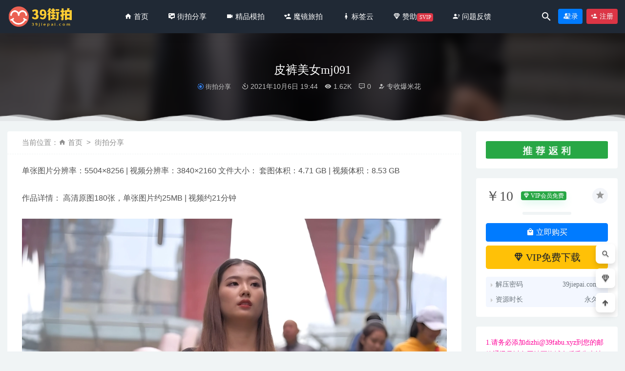

--- FILE ---
content_type: text/html; charset=UTF-8
request_url: https://39jiepai.com/3449.html
body_size: 9979
content:
<!doctype html>
<html lang="zh-Hans">
<head>
	<meta charset="UTF-8">
	<meta name="viewport" content="width=device-width, initial-scale=1">
	<link rel="profile" href="https://gmpg.org/xfn/11">
	<link href="https://39jiepai.com/wp-content/themes/riplus/assets/img/favicon.png" rel="icon">
	        <title>皮裤美女mj091-39街拍</title>
    	<meta name='robots' content='max-image-preview:large' />
	<style>img:is([sizes="auto" i], [sizes^="auto," i]) { contain-intrinsic-size: 3000px 1500px }</style>
	<link rel='dns-prefetch' href='//cdnjs.loli.net' />
<style id='classic-theme-styles-inline-css' type='text/css'>
/*! This file is auto-generated */
.wp-block-button__link{color:#fff;background-color:#32373c;border-radius:9999px;box-shadow:none;text-decoration:none;padding:calc(.667em + 2px) calc(1.333em + 2px);font-size:1.125em}.wp-block-file__button{background:#32373c;color:#fff;text-decoration:none}
</style>
<style id='global-styles-inline-css' type='text/css'>
:root{--wp--preset--aspect-ratio--square: 1;--wp--preset--aspect-ratio--4-3: 4/3;--wp--preset--aspect-ratio--3-4: 3/4;--wp--preset--aspect-ratio--3-2: 3/2;--wp--preset--aspect-ratio--2-3: 2/3;--wp--preset--aspect-ratio--16-9: 16/9;--wp--preset--aspect-ratio--9-16: 9/16;--wp--preset--color--black: #000000;--wp--preset--color--cyan-bluish-gray: #abb8c3;--wp--preset--color--white: #ffffff;--wp--preset--color--pale-pink: #f78da7;--wp--preset--color--vivid-red: #cf2e2e;--wp--preset--color--luminous-vivid-orange: #ff6900;--wp--preset--color--luminous-vivid-amber: #fcb900;--wp--preset--color--light-green-cyan: #7bdcb5;--wp--preset--color--vivid-green-cyan: #00d084;--wp--preset--color--pale-cyan-blue: #8ed1fc;--wp--preset--color--vivid-cyan-blue: #0693e3;--wp--preset--color--vivid-purple: #9b51e0;--wp--preset--gradient--vivid-cyan-blue-to-vivid-purple: linear-gradient(135deg,rgba(6,147,227,1) 0%,rgb(155,81,224) 100%);--wp--preset--gradient--light-green-cyan-to-vivid-green-cyan: linear-gradient(135deg,rgb(122,220,180) 0%,rgb(0,208,130) 100%);--wp--preset--gradient--luminous-vivid-amber-to-luminous-vivid-orange: linear-gradient(135deg,rgba(252,185,0,1) 0%,rgba(255,105,0,1) 100%);--wp--preset--gradient--luminous-vivid-orange-to-vivid-red: linear-gradient(135deg,rgba(255,105,0,1) 0%,rgb(207,46,46) 100%);--wp--preset--gradient--very-light-gray-to-cyan-bluish-gray: linear-gradient(135deg,rgb(238,238,238) 0%,rgb(169,184,195) 100%);--wp--preset--gradient--cool-to-warm-spectrum: linear-gradient(135deg,rgb(74,234,220) 0%,rgb(151,120,209) 20%,rgb(207,42,186) 40%,rgb(238,44,130) 60%,rgb(251,105,98) 80%,rgb(254,248,76) 100%);--wp--preset--gradient--blush-light-purple: linear-gradient(135deg,rgb(255,206,236) 0%,rgb(152,150,240) 100%);--wp--preset--gradient--blush-bordeaux: linear-gradient(135deg,rgb(254,205,165) 0%,rgb(254,45,45) 50%,rgb(107,0,62) 100%);--wp--preset--gradient--luminous-dusk: linear-gradient(135deg,rgb(255,203,112) 0%,rgb(199,81,192) 50%,rgb(65,88,208) 100%);--wp--preset--gradient--pale-ocean: linear-gradient(135deg,rgb(255,245,203) 0%,rgb(182,227,212) 50%,rgb(51,167,181) 100%);--wp--preset--gradient--electric-grass: linear-gradient(135deg,rgb(202,248,128) 0%,rgb(113,206,126) 100%);--wp--preset--gradient--midnight: linear-gradient(135deg,rgb(2,3,129) 0%,rgb(40,116,252) 100%);--wp--preset--font-size--small: 13px;--wp--preset--font-size--medium: 20px;--wp--preset--font-size--large: 36px;--wp--preset--font-size--x-large: 42px;--wp--preset--spacing--20: 0.44rem;--wp--preset--spacing--30: 0.67rem;--wp--preset--spacing--40: 1rem;--wp--preset--spacing--50: 1.5rem;--wp--preset--spacing--60: 2.25rem;--wp--preset--spacing--70: 3.38rem;--wp--preset--spacing--80: 5.06rem;--wp--preset--shadow--natural: 6px 6px 9px rgba(0, 0, 0, 0.2);--wp--preset--shadow--deep: 12px 12px 50px rgba(0, 0, 0, 0.4);--wp--preset--shadow--sharp: 6px 6px 0px rgba(0, 0, 0, 0.2);--wp--preset--shadow--outlined: 6px 6px 0px -3px rgba(255, 255, 255, 1), 6px 6px rgba(0, 0, 0, 1);--wp--preset--shadow--crisp: 6px 6px 0px rgba(0, 0, 0, 1);}:where(.is-layout-flex){gap: 0.5em;}:where(.is-layout-grid){gap: 0.5em;}body .is-layout-flex{display: flex;}.is-layout-flex{flex-wrap: wrap;align-items: center;}.is-layout-flex > :is(*, div){margin: 0;}body .is-layout-grid{display: grid;}.is-layout-grid > :is(*, div){margin: 0;}:where(.wp-block-columns.is-layout-flex){gap: 2em;}:where(.wp-block-columns.is-layout-grid){gap: 2em;}:where(.wp-block-post-template.is-layout-flex){gap: 1.25em;}:where(.wp-block-post-template.is-layout-grid){gap: 1.25em;}.has-black-color{color: var(--wp--preset--color--black) !important;}.has-cyan-bluish-gray-color{color: var(--wp--preset--color--cyan-bluish-gray) !important;}.has-white-color{color: var(--wp--preset--color--white) !important;}.has-pale-pink-color{color: var(--wp--preset--color--pale-pink) !important;}.has-vivid-red-color{color: var(--wp--preset--color--vivid-red) !important;}.has-luminous-vivid-orange-color{color: var(--wp--preset--color--luminous-vivid-orange) !important;}.has-luminous-vivid-amber-color{color: var(--wp--preset--color--luminous-vivid-amber) !important;}.has-light-green-cyan-color{color: var(--wp--preset--color--light-green-cyan) !important;}.has-vivid-green-cyan-color{color: var(--wp--preset--color--vivid-green-cyan) !important;}.has-pale-cyan-blue-color{color: var(--wp--preset--color--pale-cyan-blue) !important;}.has-vivid-cyan-blue-color{color: var(--wp--preset--color--vivid-cyan-blue) !important;}.has-vivid-purple-color{color: var(--wp--preset--color--vivid-purple) !important;}.has-black-background-color{background-color: var(--wp--preset--color--black) !important;}.has-cyan-bluish-gray-background-color{background-color: var(--wp--preset--color--cyan-bluish-gray) !important;}.has-white-background-color{background-color: var(--wp--preset--color--white) !important;}.has-pale-pink-background-color{background-color: var(--wp--preset--color--pale-pink) !important;}.has-vivid-red-background-color{background-color: var(--wp--preset--color--vivid-red) !important;}.has-luminous-vivid-orange-background-color{background-color: var(--wp--preset--color--luminous-vivid-orange) !important;}.has-luminous-vivid-amber-background-color{background-color: var(--wp--preset--color--luminous-vivid-amber) !important;}.has-light-green-cyan-background-color{background-color: var(--wp--preset--color--light-green-cyan) !important;}.has-vivid-green-cyan-background-color{background-color: var(--wp--preset--color--vivid-green-cyan) !important;}.has-pale-cyan-blue-background-color{background-color: var(--wp--preset--color--pale-cyan-blue) !important;}.has-vivid-cyan-blue-background-color{background-color: var(--wp--preset--color--vivid-cyan-blue) !important;}.has-vivid-purple-background-color{background-color: var(--wp--preset--color--vivid-purple) !important;}.has-black-border-color{border-color: var(--wp--preset--color--black) !important;}.has-cyan-bluish-gray-border-color{border-color: var(--wp--preset--color--cyan-bluish-gray) !important;}.has-white-border-color{border-color: var(--wp--preset--color--white) !important;}.has-pale-pink-border-color{border-color: var(--wp--preset--color--pale-pink) !important;}.has-vivid-red-border-color{border-color: var(--wp--preset--color--vivid-red) !important;}.has-luminous-vivid-orange-border-color{border-color: var(--wp--preset--color--luminous-vivid-orange) !important;}.has-luminous-vivid-amber-border-color{border-color: var(--wp--preset--color--luminous-vivid-amber) !important;}.has-light-green-cyan-border-color{border-color: var(--wp--preset--color--light-green-cyan) !important;}.has-vivid-green-cyan-border-color{border-color: var(--wp--preset--color--vivid-green-cyan) !important;}.has-pale-cyan-blue-border-color{border-color: var(--wp--preset--color--pale-cyan-blue) !important;}.has-vivid-cyan-blue-border-color{border-color: var(--wp--preset--color--vivid-cyan-blue) !important;}.has-vivid-purple-border-color{border-color: var(--wp--preset--color--vivid-purple) !important;}.has-vivid-cyan-blue-to-vivid-purple-gradient-background{background: var(--wp--preset--gradient--vivid-cyan-blue-to-vivid-purple) !important;}.has-light-green-cyan-to-vivid-green-cyan-gradient-background{background: var(--wp--preset--gradient--light-green-cyan-to-vivid-green-cyan) !important;}.has-luminous-vivid-amber-to-luminous-vivid-orange-gradient-background{background: var(--wp--preset--gradient--luminous-vivid-amber-to-luminous-vivid-orange) !important;}.has-luminous-vivid-orange-to-vivid-red-gradient-background{background: var(--wp--preset--gradient--luminous-vivid-orange-to-vivid-red) !important;}.has-very-light-gray-to-cyan-bluish-gray-gradient-background{background: var(--wp--preset--gradient--very-light-gray-to-cyan-bluish-gray) !important;}.has-cool-to-warm-spectrum-gradient-background{background: var(--wp--preset--gradient--cool-to-warm-spectrum) !important;}.has-blush-light-purple-gradient-background{background: var(--wp--preset--gradient--blush-light-purple) !important;}.has-blush-bordeaux-gradient-background{background: var(--wp--preset--gradient--blush-bordeaux) !important;}.has-luminous-dusk-gradient-background{background: var(--wp--preset--gradient--luminous-dusk) !important;}.has-pale-ocean-gradient-background{background: var(--wp--preset--gradient--pale-ocean) !important;}.has-electric-grass-gradient-background{background: var(--wp--preset--gradient--electric-grass) !important;}.has-midnight-gradient-background{background: var(--wp--preset--gradient--midnight) !important;}.has-small-font-size{font-size: var(--wp--preset--font-size--small) !important;}.has-medium-font-size{font-size: var(--wp--preset--font-size--medium) !important;}.has-large-font-size{font-size: var(--wp--preset--font-size--large) !important;}.has-x-large-font-size{font-size: var(--wp--preset--font-size--x-large) !important;}
:where(.wp-block-post-template.is-layout-flex){gap: 1.25em;}:where(.wp-block-post-template.is-layout-grid){gap: 1.25em;}
:where(.wp-block-columns.is-layout-flex){gap: 2em;}:where(.wp-block-columns.is-layout-grid){gap: 2em;}
:root :where(.wp-block-pullquote){font-size: 1.5em;line-height: 1.6;}
</style>
<link rel='stylesheet' id='bootstarp-css' href='https://39jiepai.com/wp-content/themes/riplus/assets/css/bootstrap.min.css?ver=4.4.1' type='text/css' media='all' />
<link rel='stylesheet' id='materialdesignicons-css' href='https://39jiepai.com/wp-content/themes/riplus/assets/css/materialdesignicons.min.css' type='text/css' media='all' />
<link rel='stylesheet' id='plugins-css' href='https://39jiepai.com/wp-content/themes/riplus/assets/css/plugins.css' type='text/css' media='all' />
<link rel='stylesheet' id='normalize-css' href='https://39jiepai.com/wp-content/themes/riplus/assets/css/normalize.css' type='text/css' media='all' />
<link rel='stylesheet' id='app-css' href='https://39jiepai.com/wp-content/themes/riplus/assets/css/app.css?ver=2.8' type='text/css' media='all' />
<link rel='stylesheet' id='lightgallery-css' href='https://39jiepai.com/wp-content/themes/riplus/assets/css/lightgallery.min.css?ver=1.7.1' type='text/css' media='all' />
<script type="text/javascript" src="https://39jiepai.com/wp-content/themes/riplus/assets/js/jquery-2.2.4.min.js?ver=2.2.4" id="jquery-js"></script>
<style>@media (min-width: 1200px) { .container{ max-width:1600px } }</style><meta name="keywords" content="皮裤,街拍分享">
<meta name="description" content="单张图片分辨率：5504×8256 | 视频分辨率：3840×2160 文件大小： 套图体积：4.71 GB | 视频体积：8.53 GB 作品详情： 高清原图180张，单张图片约25MB | 视频约21分钟">
</head>

<body class="post-template-default single single-post postid-3449 single-format-image navbar-sticky">

<div id="page" class="site">
	
	
<header class="header site-header transition">
  <div class="container">
      <div class="d-flex flex-wrap align-items-center header-warp">
      				<div class="logo">
	          <a href="https://39jiepai.com/">
	            <img class="tap-logo" src="https://39jiepai.com/wp-content/themes/riplus/assets/img/logo.png" alt="39街拍">
	          </a>
	        </div>
      	        <h2 class="site-brand-txt">39街拍</h2>


        <div class="site-navbar">
          <ul id="menu-menu-1" class="menu"><li id="menu-item-13" class="menu-item menu-item-type-custom menu-item-object-custom menu-item-home menu-item-13"><a href="https://39jiepai.com"><span class="mdi mdi-home" aria-hidden="true"> 首页</span></a></li>
<li id="menu-item-23" class="menu-item menu-item-type-taxonomy menu-item-object-category current-post-ancestor current-menu-parent current-post-parent menu-item-23"><a href="https://39jiepai.com/jiepai"><span class="mdi mdi-tooltip-image" aria-hidden="true"> 街拍分享</span></a></li>
<li id="menu-item-22" class="menu-item menu-item-type-taxonomy menu-item-object-category menu-item-22"><a href="https://39jiepai.com/jpmp"><span class="mdi mdi-video" aria-hidden="true"> 精品模拍</span></a></li>
<li id="menu-item-24" class="menu-item menu-item-type-taxonomy menu-item-object-category menu-item-24"><a href="https://39jiepai.com/lvpai"><span class="mdi mdi-account-heart" aria-hidden="true"> 魔镜旅拍</span></a></li>
<li id="menu-item-5533" class="menu-item menu-item-type-post_type menu-item-object-page menu-item-5533"><a href="https://39jiepai.com/tags"><span class="mdi mdi-human-female" aria-hidden="true"> 标签云</span></a></li>
<li id="menu-item-5534" class="menu-item menu-item-type-post_type menu-item-object-page menu-item-5534"><a href="https://39jiepai.com/vipinfo"><span class="mdi mdi-diamond-stone" aria-hidden="true"> 赞助</span><span class="badge badge-danger">SVIP</span></a></li>
<li id="menu-item-5523" class="menu-item menu-item-type-post_type menu-item-object-page menu-item-5523"><a href="https://39jiepai.com/wtfk"><span class="mdi mdi-account-question" aria-hidden="true"> 问题反馈</span></a></li>
</ul>        </div>

        
        <div class="d-flex flex-wrap ml-auto wel-navs">
                    <div class="wel-navs-item mr-1"><a href="#" data-action="omnisearch-open" data-target="#omnisearch" class="search-btn"> <i class="mdi mdi-magnify"></i> </a></div>
                                                          <div class="wel-navs-item">
                <a class="btn btn-primary btn-sm" href="https://39jiepai.com/login?redirect_to=https%3A%2F%2F39jiepai.com%2F3449.html"><i class="mdi mdi-account-tie"></i> 登录</a>
              </div>
                                          <div class="wel-navs-item">
                <a class="btn btn-danger btn-sm ml-2" href="https://39jiepai.com/register"><i class="mdi mdi-account-plus"></i> 注册</a>
              </div>
                                  
        </div>
        <div class="mnav-back" etap="nav_back"><i class="mdi mdi-chevron-left"></i></div>
                <div class="mnav-search" data-action="omnisearch-open" data-target="#omnisearch"><i class="mdi mdi-magnify"></i></div>
                <div class="m-mask"></div>
      </div>
  </div>
</header>
<div class="header-gap"></div>	<main id="main" role="main" class="site-main">
<div class="article-top">
  <div class="single-top">
    <div class="bg">
      <div class="bg-img lazyload visible" data-bg="https://39taotu.com/images/2021/10/06/rbUAL.webp"> </div>
      <img class="seo-img" src="https://39taotu.com/images/2021/10/06/rbUAL.webp" title="皮裤美女mj091" alt="皮裤美女mj091">
    </div>
    <div class="container m-auto">
      <header class="article-header">
        <h1 class="article-title">皮裤美女mj091</h1>
        <div class="article-meta">
            <span class="meta entry-category"><a href="https://39jiepai.com/jiepai" rel="category">街拍分享</a></span>
            <span class="meta"><time datetime="2021-10-06T19:44:17+08:00"><i class="mdi mdi-camera-timer"></i> 2021年10月6日 19:44</time></span>
            <span class="meta"><i class="mdi mdi-eye"></i> 1.62K</span>
            <span class="meta"><i class="mdi mdi-comment-processing-outline"></i> 0</span>
            <span class="meta"><a class="" href="https://39jiepai.com/author/专收爆米花"><i class="mdi mdi-account-edit"></i> 专收爆米花</a></span>
            
            <span class="meta"></span>
        </div>
    </header>
    </div>
  </div>
      <div class="moveing-warp hidden-sm"><div class="warp1 move"></div><div class="warp2 move"></div><div class="warp3 move"></div></div>
  </div>	<div class="container">
		<div class="row">
			<div class="content-area col-lg-9">
								<div class="article-crumb"><ol class="breadcrumb">当前位置：<li class="home"><i class="mdi mdi-home"></i> <a href="https://39jiepai.com">首页</a></li><li><a href="https://39jiepai.com/jiepai">街拍分享</a></li></ol></div>
				<article id="article-content" class="article-content post-3449 post type-post status-publish format-image hentry category-jiepai tag-23 post_format-post-format-image">
				<p>单张图片分辨率：5504×8256 | 视频分辨率：3840×2160 文件大小： 套图体积：4.71 GB | 视频体积：8.53 GB<br />
作品详情： 高清原图180张，单张图片约25MB | 视频约21分钟<br />
<noscript><img decoding="async" src="https://39taotu.com/images/2021/10/06/rbUAL.webp" alt="1633259528 3e5932240ce4732" border="0"></noscript><img decoding="async" class="lazyload" src="[data-uri]" data-src="https://39taotu.com/images/2021/10/06/rbUAL.webp" alt="1633259528 3e5932240ce4732" border="0"><br />
<noscript><img decoding="async" src="https://39taotu.com/images/2021/10/06/rbOiv.webp" alt="1633259498 b1570b057532249" border="0"></noscript><img decoding="async" class="lazyload" src="[data-uri]" data-src="https://39taotu.com/images/2021/10/06/rbOiv.webp" alt="1633259498 b1570b057532249" border="0"><br />
<noscript><img decoding="async" src="https://39taotu.com/images/2021/10/06/rb6Pj.webp" alt="1633259511 117753daccb0961" border="0"></noscript><img decoding="async" class="lazyload" src="[data-uri]" data-src="https://39taotu.com/images/2021/10/06/rb6Pj.webp" alt="1633259511 117753daccb0961" border="0"><br />
<noscript><img decoding="async" src="https://39taotu.com/images/2021/10/06/rb0Hh.webp" alt="1633259516 72ee024c21bdf67" border="0"></noscript><img decoding="async" class="lazyload" src="[data-uri]" data-src="https://39taotu.com/images/2021/10/06/rb0Hh.webp" alt="1633259516 72ee024c21bdf67" border="0"><br />
<noscript><img decoding="async" src="https://39taotu.com/images/2021/10/06/rbzbF.webp" alt="1633259535 ec7255f47208b61" border="0"></noscript><img decoding="async" class="lazyload" src="[data-uri]" data-src="https://39taotu.com/images/2021/10/06/rbzbF.webp" alt="1633259535 ec7255f47208b61" border="0"></p>
<div class="post-note alert alert-warning" role="alert"><small><strong>声明:</strong>版权归原作者所有,如有侵犯您的权利,请邮件告知,我们将在5个工作日内删除清理,联系邮箱:gt8180538@gmail.com</small></div><div class="entry-tags"><a href="https://39jiepai.com/tag/%e7%9a%ae%e8%a3%a4" rel="tag">皮裤</a></div><div class="entry-share">
    <div class="row justify-content-between align-items-center">
        <div class="col-md mt-3">
            <button type="button" class="go-star-btn2 btn btn-sm mr-2 btn-outline-warning" data-id="3449"><i class="mdi mdi-star"></i> 收藏</button><button type="button" class="go-copy share-link btn btn-sm btn-outline-info mr-2" data-clipboard-text="https://39jiepai.com/3449.html"><i class="mdi mdi-content-copy"></i> 分享链接：https://39jiepai.com/3449.html</button>        </div>
            </div>
</div>				</article>
				
				
				<div class="entry-page">
	<div class="row">
                	<div class="col-lg-6">
                <div class="lazyload visible entry-page-prev" data-bg="https://39taotu.com/images/2021/10/06/rbmeP.webp">
                    <a href="https://39jiepai.com/3448.html" title="狂热的女狙击手,黑色瑜伽裤mj090">
                        <span>狂热的女狙击手,黑色瑜伽裤mj090</span>
                    </a>
                    <div class="entry-page-info">
                        <span class="float-left"><i class="mdi mdi-chevron-left"></i> 上一篇</span>
                        <span class="float-right">2021-10-06</span>
                    </div>
                </div>
            </div>
                        	<div class="col-lg-6">
                <div class="lazyload visible entry-page-next" data-bg="https://39taotu.com/images/2021/10/06/rbY77.webp">
                    <a href="https://39jiepai.com/3450.html" title="若即若离的成都,棕色紧身裤的你mj092">
                        <span>若即若离的成都,棕色紧身裤的你mj092</span>
                    </a>
                    <div class="entry-page-info">
                        <span class="float-left">2021-10-06</span>
                        <span class="float-right">下一篇  <i class="mdi mdi-chevron-right"></i></span>
                    </div>
                </div>
            </div>
            </div>
</div>      <!-- # 标准网格模式... -->
      <div class="entry-related-posts">
        <h5 class="title mb-3">相关推荐</h5>
        <div class="row">
                     <div class="col-lg-3 col-md-4 col-6">
              <div class="post-grid card mb-4">
                <span class="meta-vip-tag" title="VIP会员免费资源"></span><div class="entry-media"><div class="placeholder" style="padding-bottom: 137.5%"><a href="https://39jiepai.com/5600.html"><img class="lazyload" data-src="https://39taotu.com/images/2024/04/18/DSC_6202.webp" src="[data-uri]" alt="离别开出花MF01107" /> </a></div></div>                <div class="entry-body card-body">
                  <h2 class="entry-title"><a href="https://39jiepai.com/5600.html" title="离别开出花MF01107" rel="bookmark">离别开出花MF01107</a></h2>                </div>
              </div>
            </div>
                      <div class="col-lg-3 col-md-4 col-6">
              <div class="post-grid card mb-4">
                <span class="meta-vip-tag" title="VIP会员免费资源"></span><div class="entry-media"><div class="placeholder" style="padding-bottom: 137.5%"><a href="https://39jiepai.com/606.html"><img class="lazyload" data-src="https://39taotu.com/images/2022/04/10/tH7nu.webp" src="[data-uri]" alt="黑色超短皮裤m210522" /> </a></div></div>                <div class="entry-body card-body">
                  <h2 class="entry-title"><a href="https://39jiepai.com/606.html" title="黑色超短皮裤m210522" rel="bookmark">黑色超短皮裤m210522</a></h2>                </div>
              </div>
            </div>
                      <div class="col-lg-3 col-md-4 col-6">
              <div class="post-grid card mb-4">
                <span class="meta-vip-tag" title="VIP会员免费资源"></span><div class="entry-media"><div class="placeholder" style="padding-bottom: 137.5%"><a href="https://39jiepai.com/3210.html"><img class="lazyload" data-src="https://39taotu.com/images/2021/09/03/Gaoo.webp" src="[data-uri]" alt="一丝烟,黑色超短皮裤MF00226" /> </a></div></div>                <div class="entry-body card-body">
                  <h2 class="entry-title"><a href="https://39jiepai.com/3210.html" title="一丝烟,黑色超短皮裤MF00226" rel="bookmark">一丝烟,黑色超短皮裤MF00226</a></h2>                </div>
              </div>
            </div>
                      <div class="col-lg-3 col-md-4 col-6">
              <div class="post-grid card mb-4">
                <span class="meta-vip-tag" title="VIP会员免费资源"></span><div class="entry-media"><div class="placeholder" style="padding-bottom: 137.5%"><a href="https://39jiepai.com/3162.html"><img class="lazyload" data-src="https://39taotu.com/images/2023/02/15/11-7.webp" src="[data-uri]" alt="黑色超短皮裤m201214-1" /> </a></div></div>                <div class="entry-body card-body">
                  <h2 class="entry-title"><a href="https://39jiepai.com/3162.html" title="黑色超短皮裤m201214-1" rel="bookmark">黑色超短皮裤m201214-1</a></h2>                </div>
              </div>
            </div>
                  </div>
      </div>
  

				

			</div>
							<div class="widget-area col-lg-3">
					
<aside class="sidebar">
	<div id="media_image-2" class="widget widget_media_image"><a href="https://39jiepai.com/user/aff/"><img width="330" height="47" src="https://39jiepai.com/wp-content/uploads/2022/04/1649643032-e73dd56e8031438.gif" class="image wp-image-4240  attachment-full size-full" alt="" style="max-width: 100%; height: auto;" decoding="async" loading="lazy" /></a></div><div id="_riplus_widget_down-5" class="widget riplus-widget-down"><button class="go-star-btn" type="button" data-toggle="tooltip" data-placement="top" title="收藏" data-id="3449"><i class="mdi mdi-star"></i></button><div class="mb-3 d-flex align-items-center price"><span class="h3 m-0 mr-3">￥10</span><span class="badge badge-success badge-shadow mr-2"><i class="mdi mdi-diamond-stone"></i> VIP会员免费</span></div><ol></ol><button type="button" class="click-pay-post btn btn-primary btn-block mb-2" data-postid="3449" data-nonce="c5c8ec081e" data-price="10"><i class="mdi mdi-shopping"></i> 立即购买</button><a href="https://39jiepai.com/user?action=vip" class="btn btn-lg btn-warning btn-block mb-3"><i class="mdi mdi-diamond-stone"></i> VIP免费下载</a><div class="other-info"><ul><li><span>解压密码</span><span>39jiepai.com</span></li><li><span>资源时长</span><span>永久</span></li></ul></div></div><div id="custom_html-2" class="widget_text widget widget_custom_html"><div class="textwidget custom-html-widget"><span style="color: #ff0099;font-size:14px;">1.请务必添加dizhi@39fabu.xyz到您的邮箱通讯录以免网站更换域名后丢失本站;</span>
<br>
<span style="color: #3333ff;font-size:14px;">2.如有资源失效，请用【问题反馈】里的联系方式提交您遇到的问题;</span>
<br>
<span style="color: #C71585;font-size:14px;">3.网盘资源不要在线解压,请下载后在解压浏览;</span>
<br>
<span style="color: #FF8C00;font-size:14px;">4.推荐Google Chrome或Firefox浏览器浏览本站,不推荐QQ浏览器和360等国内浏览器,因为屏蔽拦截严重;</span>
<br>
<span style="color: #FF4040;font-size:14px;">5.付款后没显下载链接请联系客服补发.</span></div></div><div id="_riplus_widget_post-5" class="widget riplus-widget-posts"><h5 class="widget-title">随机推荐</h5><div class="widget-posts"><li><div class="thumb float-left"><div class="entry-media"><div class="placeholder" style="padding-bottom: 75%"><a href="https://39jiepai.com/3532.html"><img class="lazyload" data-src="https://39taotu.com/images/2021/10/14/rFCjA.webp" src="[data-uri]" alt="黑裙黑丝小姐姐MF000283" /> </a></div></div></div><div class="title"><a href="https://39jiepai.com/3532.html" rel="bookmark" title="黑裙黑丝小姐姐MF000283">黑裙黑丝小姐姐MF000283</a></div></li><li><div class="thumb float-left"><div class="entry-media"><div class="placeholder" style="padding-bottom: 75%"><a href="https://39jiepai.com/8161.html"><img class="lazyload" data-src="https://39taotu.com/images/2025/12/02/Image10.webp" src="[data-uri]" alt="长靴短裙J9624" /> </a></div></div></div><div class="title"><a href="https://39jiepai.com/8161.html" rel="bookmark" title="长靴短裙J9624">长靴短裙J9624</a></div></li><li><div class="thumb float-left"><div class="entry-media"><div class="placeholder" style="padding-bottom: 75%"><a href="https://39jiepai.com/6537.html"><img class="lazyload" data-src="https://39taotu.com/images/2024/12/29/DSC_3962.webp" src="[data-uri]" alt="小槑猫MF01203" /> </a></div></div></div><div class="title"><a href="https://39jiepai.com/6537.html" rel="bookmark" title="小槑猫MF01203">小槑猫MF01203</a></div></li><li><div class="thumb float-left"><div class="entry-media"><div class="placeholder" style="padding-bottom: 75%"><a href="https://39jiepai.com/3365.html"><img class="lazyload" data-src="https://39taotu.com/images/2021/09/20/r69hP.webp" src="[data-uri]" alt="夜拍蓝色牛仔裤美女s210909" /> </a></div></div></div><div class="title"><a href="https://39jiepai.com/3365.html" rel="bookmark" title="夜拍蓝色牛仔裤美女s210909">夜拍蓝色牛仔裤美女s210909</a></div></li><li><div class="thumb float-left"><div class="entry-media"><div class="placeholder" style="padding-bottom: 75%"><a href="https://39jiepai.com/6593.html"><img class="lazyload" data-src="https://39taotu.com/images/2025/03/09/0042.webp" src="[data-uri]" alt="T恤牛仔裙MF01240" /> </a></div></div></div><div class="title"><a href="https://39jiepai.com/6593.html" rel="bookmark" title="T恤牛仔裙MF01240">T恤牛仔裙MF01240</a></div></li><li><div class="thumb float-left"><div class="entry-media"><div class="placeholder" style="padding-bottom: 75%"><a href="https://39jiepai.com/6030.html"><img class="lazyload" data-src="https://39taotu.com/images/2024/08/15/0187.webp" src="[data-uri]" alt="迷人简约吊带裙No.7215" /> </a></div></div></div><div class="title"><a href="https://39jiepai.com/6030.html" rel="bookmark" title="迷人简约吊带裙No.7215">迷人简约吊带裙No.7215</a></div></li><li><div class="thumb float-left"><div class="entry-media"><div class="placeholder" style="padding-bottom: 75%"><a href="https://39jiepai.com/8018.html"><img class="lazyload" data-src="https://39taotu.com/images/2025/11/12/0006_11_12_2025_W2xEX_1x_11_12_2025.webp" src="[data-uri]" alt="任绵绵美足旗袍风J9522" /> </a></div></div></div><div class="title"><a href="https://39jiepai.com/8018.html" rel="bookmark" title="任绵绵美足旗袍风J9522">任绵绵美足旗袍风J9522</a></div></li><li><div class="thumb float-left"><div class="entry-media"><div class="placeholder" style="padding-bottom: 75%"><a href="https://39jiepai.com/5625.html"><img class="lazyload" data-src="https://39taotu.com/images/2024/05/05/0091.webp" src="[data-uri]" alt="魅力迷人的粉色系No.6518" /> </a></div></div></div><div class="title"><a href="https://39jiepai.com/5625.html" rel="bookmark" title="魅力迷人的粉色系No.6518">魅力迷人的粉色系No.6518</a></div></li></div></div><div id="tag_cloud-2" class="widget widget_tag_cloud"><h5 class="widget-title">标签</h5><div class="tagcloud"><a href="https://39jiepai.com/tag/kaine" class="tag-cloud-link tag-link-28 tag-link-position-1" style="font-size: 13.923076923077pt;" aria-label="kaine (31 项)">kaine</a>
<a href="https://39jiepai.com/tag/yuru%e4%b8%93%e5%8c%ba" class="tag-cloud-link tag-link-42 tag-link-position-2" style="font-size: 8pt;" aria-label="yuru专区 (1 项)">yuru专区</a>
<a href="https://39jiepai.com/tag/yuru%e8%a1%97%e6%8b%8d" class="tag-cloud-link tag-link-18 tag-link-position-3" style="font-size: 8pt;" aria-label="yuru街拍 (1 项)">yuru街拍</a>
<a href="https://39jiepai.com/tag/%e4%b8%80%e5%8f%aa%e9%ba%8b%e9%b9%bf" class="tag-cloud-link tag-link-11 tag-link-position-4" style="font-size: 15.097902097902pt;" aria-label="一只麋鹿 (55 项)">一只麋鹿</a>
<a href="https://39jiepai.com/tag/%e4%b8%80%e5%a7%8b%e4%b8%93%e5%8c%ba" class="tag-cloud-link tag-link-10 tag-link-position-5" style="font-size: 17.202797202797pt;" aria-label="一始专区 (149 项)">一始专区</a>
<a href="https://39jiepai.com/tag/%e4%b8%8d%e5%90%83%e9%b8%a1%e8%9b%8b" class="tag-cloud-link tag-link-49 tag-link-position-6" style="font-size: 13.433566433566pt;" aria-label="不吃鸡蛋 (25 项)">不吃鸡蛋</a>
<a href="https://39jiepai.com/tag/%e5%85%b6%e5%ae%83" class="tag-cloud-link tag-link-16 tag-link-position-7" style="font-size: 20.188811188811pt;" aria-label="其它 (616 项)">其它</a>
<a href="https://39jiepai.com/tag/%e5%87%af%e6%81%a9%e8%a1%97%e6%8b%8d" class="tag-cloud-link tag-link-9 tag-link-position-8" style="font-size: 15pt;" aria-label="凯恩街拍 (53 项)">凯恩街拍</a>
<a href="https://39jiepai.com/tag/%e5%87%af%e6%81%a9%e9%ad%94buy" class="tag-cloud-link tag-link-37 tag-link-position-9" style="font-size: 10.34965034965pt;" aria-label="凯恩魔BUY (5 项)">凯恩魔BUY</a>
<a href="https://39jiepai.com/tag/%e5%8a%a0%e8%8f%b2mao" class="tag-cloud-link tag-link-14 tag-link-position-10" style="font-size: 8pt;" aria-label="加菲mao (1 项)">加菲mao</a>
<a href="https://39jiepai.com/tag/%e5%8f%af%e5%84%bf" class="tag-cloud-link tag-link-17 tag-link-position-11" style="font-size: 8pt;" aria-label="可儿 (1 项)">可儿</a>
<a href="https://39jiepai.com/tag/%e5%92%94%e5%96%b3" class="tag-cloud-link tag-link-26 tag-link-position-12" style="font-size: 8pt;" aria-label="咔喳 (1 项)">咔喳</a>
<a href="https://39jiepai.com/tag/%e5%98%8e%e5%ad%90%e8%a1%97%e6%8b%8d" class="tag-cloud-link tag-link-45 tag-link-position-13" style="font-size: 8pt;" aria-label="嘎子街拍 (1 项)">嘎子街拍</a>
<a href="https://39jiepai.com/tag/%e5%b0%8fw" class="tag-cloud-link tag-link-12 tag-link-position-14" style="font-size: 8pt;" aria-label="小W (1 项)">小W</a>
<a href="https://39jiepai.com/tag/%e5%b0%8fw%e8%a1%97%e6%8b%8d" class="tag-cloud-link tag-link-19 tag-link-position-15" style="font-size: 8pt;" aria-label="小W街拍 (1 项)">小W街拍</a>
<a href="https://39jiepai.com/tag/%e5%be%a1%e9%a3%8e%e8%a1%8c%e8%80%85" class="tag-cloud-link tag-link-36 tag-link-position-16" style="font-size: 10.34965034965pt;" aria-label="御风行者 (5 项)">御风行者</a>
<a href="https://39jiepai.com/tag/%e6%85%95%e5%ae%b9%e7%ac%99" class="tag-cloud-link tag-link-39 tag-link-position-17" style="font-size: 8pt;" aria-label="慕容笙 (1 项)">慕容笙</a>
<a href="https://39jiepai.com/tag/%e6%87%92%e7%be%8a%e7%be%8a" class="tag-cloud-link tag-link-22 tag-link-position-18" style="font-size: 8pt;" aria-label="懒羊羊 (1 项)">懒羊羊</a>
<a href="https://39jiepai.com/tag/%e6%a9%99%e5%ad%90%e6%91%84%e5%bd%b1" class="tag-cloud-link tag-link-50 tag-link-position-19" style="font-size: 8pt;" aria-label="橙子摄影 (1 项)">橙子摄影</a>
<a href="https://39jiepai.com/tag/%e6%ac%a7%e9%98%b3showbuy" class="tag-cloud-link tag-link-40 tag-link-position-20" style="font-size: 8pt;" aria-label="欧阳ShowBuy (1 项)">欧阳ShowBuy</a>
<a href="https://39jiepai.com/tag/%e6%b3%b0%e7%b3%bb%e7%be%8e%e5%a5%b3" class="tag-cloud-link tag-link-21 tag-link-position-21" style="font-size: 8pt;" aria-label="泰系美女 (1 项)">泰系美女</a>
<a href="https://39jiepai.com/tag/%e6%b3%b3%e8%a3%85" class="tag-cloud-link tag-link-33 tag-link-position-22" style="font-size: 18.769230769231pt;" aria-label="泳装 (317 项)">泳装</a>
<a href="https://39jiepai.com/tag/%e7%89%9b%e4%bb%94" class="tag-cloud-link tag-link-31 tag-link-position-23" style="font-size: 20.090909090909pt;" aria-label="牛仔 (589 项)">牛仔</a>
<a href="https://39jiepai.com/tag/%e7%89%9b%e7%94%b7%e8%a1%97%e6%8b%8d" class="tag-cloud-link tag-link-44 tag-link-position-24" style="font-size: 9.958041958042pt;" aria-label="牛男街拍 (4 项)">牛男街拍</a>
<a href="https://39jiepai.com/tag/%e7%8e%b2%e7%8e%b2%e8%a1%97%e6%8b%8d" class="tag-cloud-link tag-link-24 tag-link-position-25" style="font-size: 8pt;" aria-label="玲玲街拍 (1 项)">玲玲街拍</a>
<a href="https://39jiepai.com/tag/%e7%8e%bb%e7%92%83%e6%a8%a1%e6%8b%8d" class="tag-cloud-link tag-link-46 tag-link-position-26" style="font-size: 8pt;" aria-label="玻璃模拍 (1 项)">玻璃模拍</a>
<a href="https://39jiepai.com/tag/%e7%8e%bb%e7%92%83%e9%ad%94buy" class="tag-cloud-link tag-link-38 tag-link-position-27" style="font-size: 8pt;" aria-label="玻璃魔BUY (1 项)">玻璃魔BUY</a>
<a href="https://39jiepai.com/tag/%e7%91%9c%e4%bc%bd%e8%a3%a4" class="tag-cloud-link tag-link-32 tag-link-position-28" style="font-size: 19.65034965035pt;" aria-label="瑜伽裤 (483 项)">瑜伽裤</a>
<a href="https://39jiepai.com/tag/%e7%9a%ae%e8%a3%a4" class="tag-cloud-link tag-link-23 tag-link-position-29" style="font-size: 17.006993006993pt;" aria-label="皮裤 (137 项)">皮裤</a>
<a href="https://39jiepai.com/tag/%e7%ba%a2%e7%9f%b3%e6%91%84%e5%bd%b1" class="tag-cloud-link tag-link-13 tag-link-position-30" style="font-size: 12.993006993007pt;" aria-label="红石摄影 (20 项)">红石摄影</a>
<a href="https://39jiepai.com/tag/%e7%ba%a2%e7%9f%b3%e6%97%85%e6%8b%8d" class="tag-cloud-link tag-link-8 tag-link-position-31" style="font-size: 13.678321678322pt;" aria-label="红石旅拍 (28 项)">红石旅拍</a>
<a href="https://39jiepai.com/tag/%e8%8c%83%e5%ae%b6%e8%be%89" class="tag-cloud-link tag-link-15 tag-link-position-32" style="font-size: 13.188811188811pt;" aria-label="范家辉 (22 项)">范家辉</a>
<a href="https://39jiepai.com/tag/%e8%90%8c%e8%90%8c" class="tag-cloud-link tag-link-29 tag-link-position-33" style="font-size: 8pt;" aria-label="萌萌 (1 项)">萌萌</a>
<a href="https://39jiepai.com/tag/%e8%a1%97%e6%8b%8d%e4%b9%8b%e9%ad%82" class="tag-cloud-link tag-link-34 tag-link-position-34" style="font-size: 8pt;" aria-label="街拍之魂 (1 项)">街拍之魂</a>
<a href="https://39jiepai.com/tag/%e8%a2%9c%e5%95%b5%e5%95%b5" class="tag-cloud-link tag-link-47 tag-link-position-35" style="font-size: 17.937062937063pt;" aria-label="袜啵啵 (212 项)">袜啵啵</a>
<a href="https://39jiepai.com/tag/%e8%a3%99%e8%a3%85" class="tag-cloud-link tag-link-43 tag-link-position-36" style="font-size: 22pt;" aria-label="裙装 (1,437 项)">裙装</a>
<a href="https://39jiepai.com/tag/%e8%a7%85%e8%8a%99%e5%b0%91%e5%a5%b3" class="tag-cloud-link tag-link-48 tag-link-position-37" style="font-size: 8pt;" aria-label="觅芙少女 (1 项)">觅芙少女</a>
<a href="https://39jiepai.com/tag/%e8%a7%86%e8%a7%89%e5%86%b2%e5%87%bb" class="tag-cloud-link tag-link-27 tag-link-position-38" style="font-size: 12.797202797203pt;" aria-label="视觉冲击 (18 项)">视觉冲击</a>
<a href="https://39jiepai.com/tag/%e9%9d%92%e6%9e%97%e4%bd%9c%e5%93%81" class="tag-cloud-link tag-link-25 tag-link-position-39" style="font-size: 9.958041958042pt;" aria-label="青林作品 (4 项)">青林作品</a>
<a href="https://39jiepai.com/tag/%e9%9f%a9%e7%b3%bb%e7%be%8e%e5%a5%b3" class="tag-cloud-link tag-link-20 tag-link-position-40" style="font-size: 8pt;" aria-label="韩系美女 (1 项)">韩系美女</a>
<a href="https://39jiepai.com/tag/%e9%ad%82%e9%ad%82%e4%b8%93%e5%8c%ba" class="tag-cloud-link tag-link-6 tag-link-position-41" style="font-size: 14.06993006993pt;" aria-label="魂魂专区 (34 项)">魂魂专区</a>
<a href="https://39jiepai.com/tag/%e9%ad%82%e9%ad%82%e9%ad%94buy" class="tag-cloud-link tag-link-35 tag-link-position-42" style="font-size: 9.958041958042pt;" aria-label="魂魂魔BUY (4 项)">魂魂魔BUY</a>
<a href="https://39jiepai.com/tag/%e9%ad%94buy" class="tag-cloud-link tag-link-41 tag-link-position-43" style="font-size: 8.8811188811189pt;" aria-label="魔BUY (2 项)">魔BUY</a>
<a href="https://39jiepai.com/tag/%e9%bb%91%e4%b8%9d" class="tag-cloud-link tag-link-30 tag-link-position-44" style="font-size: 17.986013986014pt;" aria-label="黑丝 (217 项)">黑丝</a></div>
</div></aside>				</div>
					</div>

	</div>	</main><!-- #main -->
	
	<footer class="site-footer">
		
		<div class="footer-copyright d-flex">
			<div class="container">
			    <p>Copyright©2021-2023<a href="https://39jiepai.com/">39街拍</a></p>
			    <ul class="link-footer-bottom hidden-sm"><li><a href="https://39jiepai.com/sitemap.xml"><span>站点地图</span></a>
<li><a href="https://39jiepai.com/tags"><span>热门标签</span></a>
<li class="back-to-top"><a href="#">返回顶部</a></li></ul>
			</div>
		</div>
	</footer><!-- #footer -->
	<div class="rollbar">
	    <div class="rollbar-item active" data-action="omnisearch-open" data-target="#omnisearch" data-toggle="tooltip" data-placement="left" title="" data-original-title="搜索"><a href=""><i class="mdi mdi-magnify"></i></a>
	    </div>
				<div class="rollbar-item tap-qq" data-toggle="tooltip" data-placement="left" title="VIP介绍"><a target="_blank" href="https://39jiepai.com/vipinfo"><i class="mdi mdi-diamond-stone"></i></a></div>
		
				    
	    <div class="rollbar-item back-to-top" data-toggle="tooltip" data-placement="left" title="返回顶部"><i class="mdi mdi-arrow-up-thick"></i></div>
	</div>

</div><!-- #page -->

<div id="omnisearch" class="omnisearch">
    <div class="container">
        <!-- Search form -->
        <form class="omnisearch-form" method="get" action="https://39jiepai.com/">
            <div class="form-group">
                <div class="input-group input-group-merge input-group-flush">
                    <div class="input-group-prepend">
                        <span class="input-group-text"><i class="mdi mdi-magnify"></i></span>
                    </div>
                    <input type="text" class="search-ajax-input form-control" name="s" value="" placeholder="输入关键词自动检索或回车" autocomplete="off">
                </div>
            </div>
        </form>
        <div class="omnisearch-suggestions">
            <div class="search-keywords">
                <a href="https://39jiepai.com/lvpai" class="tag-cloud-link tag-link-2 tag-link-position-1" style="font-size: 14px;">魔镜旅拍</a>
<a href="https://39jiepai.com/tag/%e6%b3%b3%e8%a3%85" class="tag-cloud-link tag-link-33 tag-link-position-2" style="font-size: 14px;">泳装</a>
<a href="https://39jiepai.com/tag/%e7%91%9c%e4%bc%bd%e8%a3%a4" class="tag-cloud-link tag-link-32 tag-link-position-3" style="font-size: 14px;">瑜伽裤</a>
<a href="https://39jiepai.com/tag/%e7%89%9b%e4%bb%94" class="tag-cloud-link tag-link-31 tag-link-position-4" style="font-size: 14px;">牛仔</a>
<a href="https://39jiepai.com/tag/%e5%85%b6%e5%ae%83" class="tag-cloud-link tag-link-16 tag-link-position-5" style="font-size: 14px;">其它</a>
<a href="https://39jiepai.com/jpmp" class="tag-cloud-link tag-link-3 tag-link-position-6" style="font-size: 14px;">精品模拍</a>
<a href="https://39jiepai.com/tag/%e8%a3%99%e8%a3%85" class="tag-cloud-link tag-link-43 tag-link-position-7" style="font-size: 14px;">裙装</a>
<a href="https://39jiepai.com/jiepai" class="tag-cloud-link tag-link-1 tag-link-position-8" style="font-size: 14px;">街拍分享</a>            </div>
            <h6 class="heading">随机推荐</h6>
            <div class="row">
                <div class="col-12">
                    <ul id="search-ajax-res" class="list-unstyled mb-0">
                                                <li><a class="list-link" target="_blank" href="https://39jiepai.com/5741.html"><i class="mdi mdi-orbit"></i>黑色紧身裤小蛮腰No.6693<span> 2024-06-02</span></a></li><li><a class="list-link" target="_blank" href="https://39jiepai.com/7694.html"><i class="mdi mdi-orbit"></i>kaine模拍作品-你是我的瘾J9275<span> 2025-09-14</span></a></li><li><a class="list-link" target="_blank" href="https://39jiepai.com/5609.html"><i class="mdi mdi-orbit"></i>粉色瑜伽No.6532<span> 2024-05-04</span></a></li><li><a class="list-link" target="_blank" href="https://39jiepai.com/5744.html"><i class="mdi mdi-orbit"></i>紧牛露肩No.6701<span> 2024-06-02</span></a></li><li><a class="list-link" target="_blank" href="https://39jiepai.com/7377.html"><i class="mdi mdi-orbit"></i>靓丽车模集J8988<span> 2025-07-20</span></a></li>                    </ul>
                </div>
            </div>
        </div>
    </div>
</div>
<nav class="m-menubar">
    <ul>
    	<li class=""><a href="https://39jiepai.com"><i class="mdi mdi-home"></i>首页</a><li class=""><a href="https://39jiepai.com/jiepai"><i class="mdi mdi-google-photos"></i>街拍分享</a><li class=""><a href="https://39jiepai.com/jpmp"><i class="mdi mdi-file-video"></i>精品模拍</a><li class=""><a href="https://39jiepai.com/lvpai"><i class="mdi mdi mdi-account-heart"></i>魔镜旅拍</a><li class=""><a href="https://39jiepai.com/user"><i class="mdi mdi-account-tie"></i>我的</a>    </ul>
</nav><script type="text/javascript" src="https://39jiepai.com/wp-content/themes/riplus/assets/js/popper.min.js?ver=1.16.0" id="popper-js"></script>
<script type="text/javascript" src="https://39jiepai.com/wp-content/themes/riplus/assets/js/bootstrap.min.js?ver=4.4.1" id="bootstarp-js"></script>
<script type="text/javascript" src="https://39jiepai.com/wp-content/themes/riplus/assets/js/plugins.js?ver=2.8" id="plugins-js"></script>
<script type="text/javascript" src="https://39jiepai.com/wp-content/themes/riplus/assets/js/jquery.mousewheel.min.js?ver=3.1.13" id="mousewheel-js"></script>
<script type="text/javascript" src="https://39jiepai.com/wp-content/themes/riplus/assets/js/lightgallery-all.min.js?ver=1.7.1" id="lightgallery-js"></script>
<script type="text/javascript" id="app-js-extra">
/* <![CDATA[ */
var riplus = {"site_name":"39\u8857\u62cd","home_url":"https:\/\/39jiepai.com","ajaxurl":"https:\/\/39jiepai.com\/wp-admin\/admin-ajax.php","is_singular":"1","is_lightgallery":"1","pay_type_html":{"html":"<div class=\"pay-button-box\"><div class=\"pay-item\" id=\"alipay\" data-type=\"31\"><i class=\"alipay\"><\/i><span>\u652f\u4ed8\u5b9d<\/span><\/div><div class=\"pay-item\" id=\"weixinpay\" data-type=\"32\"><i class=\"weixinpay\"><\/i><span>\u5fae\u4fe1\u652f\u4ed8<\/span><\/div><\/div>","alipay":31,"weixinpay":32,"paypal":0}};
/* ]]> */
</script>
<script type="text/javascript" src="https://39jiepai.com/wp-content/themes/riplus/assets/js/app.js?ver=2.8" id="app-js"></script>
</body>
</html>


--- FILE ---
content_type: image/svg+xml
request_url: https://39jiepai.com/wp-content/themes/riplus/assets/img/vip-1.svg
body_size: 773
content:
<?xml version="1.0" standalone="no"?><!DOCTYPE svg PUBLIC "-//W3C//DTD SVG 1.1//EN" "http://www.w3.org/Graphics/SVG/1.1/DTD/svg11.dtd"><svg t="1590473368397" class="icon" viewBox="0 0 1228 1024" version="1.1" xmlns="http://www.w3.org/2000/svg" p-id="6009" xmlns:xlink="http://www.w3.org/1999/xlink" width="239.84375" height="200"><defs><style type="text/css"></style></defs><path d="M1184.101216 335.104689L1037.362163 84.27614C1010.686989 35.789788 959.99904 0.461824 905.471095 0.001024H332.543667A152.319848 152.319848 0 0 0 200.4478 75.623348L47.206353 333.56869a155.238245 155.238245 0 0 0 12.902387 176.537424l3.481596 3.891196 476.159524 477.900322c16.639983 19.404781 44.236756 32.102368 73.318327 32.102368 29.132771 0 56.729543-12.697587 75.775924-34.713565l475.289125-476.825123c43.878356-52.019148 50.687949-121.395079 19.96798-177.356623zM1088.613311 443.392581l-475.545124 477.183522L138.239862 443.90458a52.838347 52.838347 0 0 1-3.020797-58.163142l153.292646-258.047742A50.17595 50.17595 0 0 1 332.185268 102.400922h572.825027c14.079986 0.1024 32.665567 13.107187 43.315157 32.409567l146.278253 250.06055c10.08639 18.892781 7.679992 42.239958-5.990394 58.521542z" fill="#ffffff" p-id="6010"></path><path d="M409.59959 384.00064L486.399514 460.800563 614.399386 384.00064 742.399258 460.800563 819.199181 384.00064V563.200461a51.199949 51.199949 0 0 1-51.199949 51.199949H460.799539a51.199949 51.199949 0 0 1-51.199949-51.199949V384.00064z" fill="#ffffff" p-id="6011"></path><path d="M409.59959 307.200717m-51.199948 0a51.199949 51.199949 0 1 0 102.399897 0 51.199949 51.199949 0 1 0-102.399897 0Z" fill="#ffffff" p-id="6012"></path><path d="M614.399386 307.200717m-51.199949 0a51.199949 51.199949 0 1 0 102.399897 0 51.199949 51.199949 0 1 0-102.399897 0Z" fill="#ffffff" p-id="6013"></path><path d="M819.199181 307.200717m-51.199949 0a51.199949 51.199949 0 1 0 102.399898 0 51.199949 51.199949 0 1 0-102.399898 0Z" fill="#ffffff" p-id="6014"></path></svg>